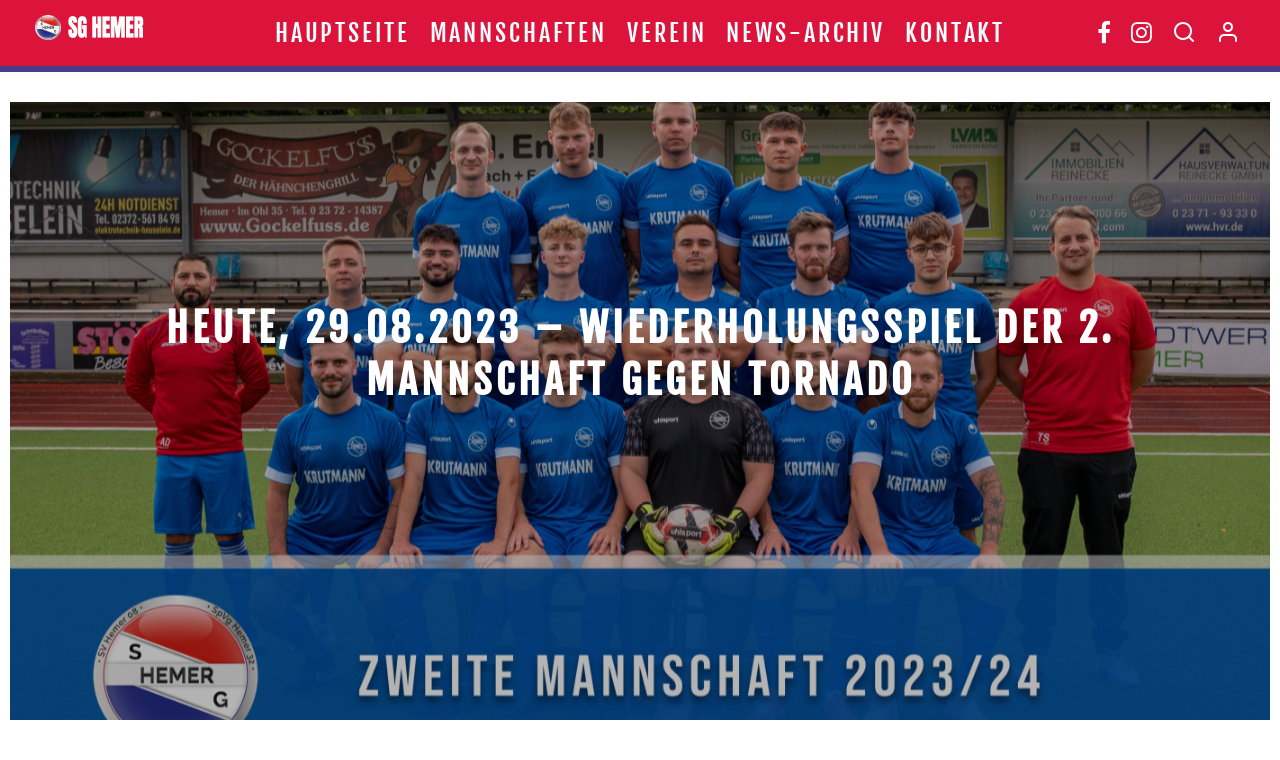

--- FILE ---
content_type: text/html; charset=UTF-8
request_url: https://www.sg-hemer.de/2023/08/29/heute-29-08-2023-wiederholungsspiel-der-2-mannschaft-gegen-tornado/
body_size: 19737
content:
<!DOCTYPE html> <html lang="de"> <head> <meta charset="UTF-8"> <meta name="viewport" content="width=device-width, height=device-height, initial-scale=1.0, minimum-scale=1.0"> <link rel="profile" href="http://gmpg.org/xfn/11"> <link href="/wp-content/fonts/fontawesome/css/fontawesome.css" rel="stylesheet"> <link href="/wp-content/fonts/fontawesome/css/brands.css" rel="stylesheet"> <link href="/wp-content/fonts/fontawesome/css/solid.css" rel="stylesheet"> <title>Heute, 29.08.2023 &#8211; Wiederholungsspiel der 2. Mannschaft gegen Tornado &#8211; SG Hemer e.V.</title> <meta name='robots' content='max-image-preview:large' /> <link rel='dns-prefetch' href='//www.sg-hemer.de' /> <link rel="alternate" type="application/rss+xml" title="SG Hemer e.V. &raquo; Feed" href="https://www.sg-hemer.de/feed/" /> <link rel="alternate" type="application/rss+xml" title="SG Hemer e.V. &raquo; Kommentar-Feed" href="https://www.sg-hemer.de/comments/feed/" /> <link rel="alternate" type="application/rss+xml" title="SG Hemer e.V. &raquo; Heute, 29.08.2023 &#8211; Wiederholungsspiel der 2. Mannschaft gegen Tornado-Kommentar-Feed" href="https://www.sg-hemer.de/2023/08/29/heute-29-08-2023-wiederholungsspiel-der-2-mannschaft-gegen-tornado/feed/" /> <link rel="alternate" title="oEmbed (JSON)" type="application/json+oembed" href="https://www.sg-hemer.de/wp-json/oembed/1.0/embed?url=https%3A%2F%2Fwww.sg-hemer.de%2F2023%2F08%2F29%2Fheute-29-08-2023-wiederholungsspiel-der-2-mannschaft-gegen-tornado%2F" /> <link rel="alternate" title="oEmbed (XML)" type="text/xml+oembed" href="https://www.sg-hemer.de/wp-json/oembed/1.0/embed?url=https%3A%2F%2Fwww.sg-hemer.de%2F2023%2F08%2F29%2Fheute-29-08-2023-wiederholungsspiel-der-2-mannschaft-gegen-tornado%2F&#038;format=xml" /> <style id='wp-img-auto-sizes-contain-inline-css' type='text/css'> img:is([sizes=auto i],[sizes^="auto," i]){contain-intrinsic-size:3000px 1500px} /*# sourceURL=wp-img-auto-sizes-contain-inline-css */ </style> <link rel='stylesheet' id='sbi_styles-css' href='https://www.sg-hemer.de/wp-content/plugins/instagram-feed/css/sbi-styles.min.css?ver=6.9.1' type='text/css' media='all' /> <style id='wp-emoji-styles-inline-css' type='text/css'> img.wp-smiley, img.emoji { display: inline !important; border: none !important; box-shadow: none !important; height: 1em !important; width: 1em !important; margin: 0 0.07em !important; vertical-align: -0.1em !important; background: none !important; padding: 0 !important; } /*# sourceURL=wp-emoji-styles-inline-css */ </style> <style id='wp-block-library-inline-css' type='text/css'> :root{--wp-block-synced-color:#7a00df;--wp-block-synced-color--rgb:122,0,223;--wp-bound-block-color:var(--wp-block-synced-color);--wp-editor-canvas-background:#ddd;--wp-admin-theme-color:#007cba;--wp-admin-theme-color--rgb:0,124,186;--wp-admin-theme-color-darker-10:#006ba1;--wp-admin-theme-color-darker-10--rgb:0,107,160.5;--wp-admin-theme-color-darker-20:#005a87;--wp-admin-theme-color-darker-20--rgb:0,90,135;--wp-admin-border-width-focus:2px}@media (min-resolution:192dpi){:root{--wp-admin-border-width-focus:1.5px}}.wp-element-button{cursor:pointer}:root .has-very-light-gray-background-color{background-color:#eee}:root .has-very-dark-gray-background-color{background-color:#313131}:root .has-very-light-gray-color{color:#eee}:root .has-very-dark-gray-color{color:#313131}:root .has-vivid-green-cyan-to-vivid-cyan-blue-gradient-background{background:linear-gradient(135deg,#00d084,#0693e3)}:root .has-purple-crush-gradient-background{background:linear-gradient(135deg,#34e2e4,#4721fb 50%,#ab1dfe)}:root .has-hazy-dawn-gradient-background{background:linear-gradient(135deg,#faaca8,#dad0ec)}:root .has-subdued-olive-gradient-background{background:linear-gradient(135deg,#fafae1,#67a671)}:root .has-atomic-cream-gradient-background{background:linear-gradient(135deg,#fdd79a,#004a59)}:root .has-nightshade-gradient-background{background:linear-gradient(135deg,#330968,#31cdcf)}:root .has-midnight-gradient-background{background:linear-gradient(135deg,#020381,#2874fc)}:root{--wp--preset--font-size--normal:16px;--wp--preset--font-size--huge:42px}.has-regular-font-size{font-size:1em}.has-larger-font-size{font-size:2.625em}.has-normal-font-size{font-size:var(--wp--preset--font-size--normal)}.has-huge-font-size{font-size:var(--wp--preset--font-size--huge)}.has-text-align-center{text-align:center}.has-text-align-left{text-align:left}.has-text-align-right{text-align:right}.has-fit-text{white-space:nowrap!important}#end-resizable-editor-section{display:none}.aligncenter{clear:both}.items-justified-left{justify-content:flex-start}.items-justified-center{justify-content:center}.items-justified-right{justify-content:flex-end}.items-justified-space-between{justify-content:space-between}.screen-reader-text{border:0;clip-path:inset(50%);height:1px;margin:-1px;overflow:hidden;padding:0;position:absolute;width:1px;word-wrap:normal!important}.screen-reader-text:focus{background-color:#ddd;clip-path:none;color:#444;display:block;font-size:1em;height:auto;left:5px;line-height:normal;padding:15px 23px 14px;text-decoration:none;top:5px;width:auto;z-index:100000}html :where(.has-border-color){border-style:solid}html :where([style*=border-top-color]){border-top-style:solid}html :where([style*=border-right-color]){border-right-style:solid}html :where([style*=border-bottom-color]){border-bottom-style:solid}html :where([style*=border-left-color]){border-left-style:solid}html :where([style*=border-width]){border-style:solid}html :where([style*=border-top-width]){border-top-style:solid}html :where([style*=border-right-width]){border-right-style:solid}html :where([style*=border-bottom-width]){border-bottom-style:solid}html :where([style*=border-left-width]){border-left-style:solid}html :where(img[class*=wp-image-]){height:auto;max-width:100%}:where(figure){margin:0 0 1em}html :where(.is-position-sticky){--wp-admin--admin-bar--position-offset:var(--wp-admin--admin-bar--height,0px)}@media screen and (max-width:600px){html :where(.is-position-sticky){--wp-admin--admin-bar--position-offset:0px}} /*# sourceURL=wp-block-library-inline-css */ </style><style id='wp-block-heading-inline-css' type='text/css'> h1:where(.wp-block-heading).has-background,h2:where(.wp-block-heading).has-background,h3:where(.wp-block-heading).has-background,h4:where(.wp-block-heading).has-background,h5:where(.wp-block-heading).has-background,h6:where(.wp-block-heading).has-background{padding:1.25em 2.375em}h1.has-text-align-left[style*=writing-mode]:where([style*=vertical-lr]),h1.has-text-align-right[style*=writing-mode]:where([style*=vertical-rl]),h2.has-text-align-left[style*=writing-mode]:where([style*=vertical-lr]),h2.has-text-align-right[style*=writing-mode]:where([style*=vertical-rl]),h3.has-text-align-left[style*=writing-mode]:where([style*=vertical-lr]),h3.has-text-align-right[style*=writing-mode]:where([style*=vertical-rl]),h4.has-text-align-left[style*=writing-mode]:where([style*=vertical-lr]),h4.has-text-align-right[style*=writing-mode]:where([style*=vertical-rl]),h5.has-text-align-left[style*=writing-mode]:where([style*=vertical-lr]),h5.has-text-align-right[style*=writing-mode]:where([style*=vertical-rl]),h6.has-text-align-left[style*=writing-mode]:where([style*=vertical-lr]),h6.has-text-align-right[style*=writing-mode]:where([style*=vertical-rl]){rotate:180deg} /*# sourceURL=https://www.sg-hemer.de/wp-includes/blocks/heading/style.min.css */ </style> <style id='wp-block-image-inline-css' type='text/css'> .wp-block-image>a,.wp-block-image>figure>a{display:inline-block}.wp-block-image img{box-sizing:border-box;height:auto;max-width:100%;vertical-align:bottom}@media not (prefers-reduced-motion){.wp-block-image img.hide{visibility:hidden}.wp-block-image img.show{animation:show-content-image .4s}}.wp-block-image[style*=border-radius] img,.wp-block-image[style*=border-radius]>a{border-radius:inherit}.wp-block-image.has-custom-border img{box-sizing:border-box}.wp-block-image.aligncenter{text-align:center}.wp-block-image.alignfull>a,.wp-block-image.alignwide>a{width:100%}.wp-block-image.alignfull img,.wp-block-image.alignwide img{height:auto;width:100%}.wp-block-image .aligncenter,.wp-block-image .alignleft,.wp-block-image .alignright,.wp-block-image.aligncenter,.wp-block-image.alignleft,.wp-block-image.alignright{display:table}.wp-block-image .aligncenter>figcaption,.wp-block-image .alignleft>figcaption,.wp-block-image .alignright>figcaption,.wp-block-image.aligncenter>figcaption,.wp-block-image.alignleft>figcaption,.wp-block-image.alignright>figcaption{caption-side:bottom;display:table-caption}.wp-block-image .alignleft{float:left;margin:.5em 1em .5em 0}.wp-block-image .alignright{float:right;margin:.5em 0 .5em 1em}.wp-block-image .aligncenter{margin-left:auto;margin-right:auto}.wp-block-image :where(figcaption){margin-bottom:1em;margin-top:.5em}.wp-block-image.is-style-circle-mask img{border-radius:9999px}@supports ((-webkit-mask-image:none) or (mask-image:none)) or (-webkit-mask-image:none){.wp-block-image.is-style-circle-mask img{border-radius:0;-webkit-mask-image:url('data:image/svg+xml;utf8,<svg viewBox="0 0 100 100" xmlns="http://www.w3.org/2000/svg"><circle cx="50" cy="50" r="50"/></svg>');mask-image:url('data:image/svg+xml;utf8,<svg viewBox="0 0 100 100" xmlns="http://www.w3.org/2000/svg"><circle cx="50" cy="50" r="50"/></svg>');mask-mode:alpha;-webkit-mask-position:center;mask-position:center;-webkit-mask-repeat:no-repeat;mask-repeat:no-repeat;-webkit-mask-size:contain;mask-size:contain}}:root :where(.wp-block-image.is-style-rounded img,.wp-block-image .is-style-rounded img){border-radius:9999px}.wp-block-image figure{margin:0}.wp-lightbox-container{display:flex;flex-direction:column;position:relative}.wp-lightbox-container img{cursor:zoom-in}.wp-lightbox-container img:hover+button{opacity:1}.wp-lightbox-container button{align-items:center;backdrop-filter:blur(16px) saturate(180%);background-color:#5a5a5a40;border:none;border-radius:4px;cursor:zoom-in;display:flex;height:20px;justify-content:center;opacity:0;padding:0;position:absolute;right:16px;text-align:center;top:16px;width:20px;z-index:100}@media not (prefers-reduced-motion){.wp-lightbox-container button{transition:opacity .2s ease}}.wp-lightbox-container button:focus-visible{outline:3px auto #5a5a5a40;outline:3px auto -webkit-focus-ring-color;outline-offset:3px}.wp-lightbox-container button:hover{cursor:pointer;opacity:1}.wp-lightbox-container button:focus{opacity:1}.wp-lightbox-container button:focus,.wp-lightbox-container button:hover,.wp-lightbox-container button:not(:hover):not(:active):not(.has-background){background-color:#5a5a5a40;border:none}.wp-lightbox-overlay{box-sizing:border-box;cursor:zoom-out;height:100vh;left:0;overflow:hidden;position:fixed;top:0;visibility:hidden;width:100%;z-index:100000}.wp-lightbox-overlay .close-button{align-items:center;cursor:pointer;display:flex;justify-content:center;min-height:40px;min-width:40px;padding:0;position:absolute;right:calc(env(safe-area-inset-right) + 16px);top:calc(env(safe-area-inset-top) + 16px);z-index:5000000}.wp-lightbox-overlay .close-button:focus,.wp-lightbox-overlay .close-button:hover,.wp-lightbox-overlay .close-button:not(:hover):not(:active):not(.has-background){background:none;border:none}.wp-lightbox-overlay .lightbox-image-container{height:var(--wp--lightbox-container-height);left:50%;overflow:hidden;position:absolute;top:50%;transform:translate(-50%,-50%);transform-origin:top left;width:var(--wp--lightbox-container-width);z-index:9999999999}.wp-lightbox-overlay .wp-block-image{align-items:center;box-sizing:border-box;display:flex;height:100%;justify-content:center;margin:0;position:relative;transform-origin:0 0;width:100%;z-index:3000000}.wp-lightbox-overlay .wp-block-image img{height:var(--wp--lightbox-image-height);min-height:var(--wp--lightbox-image-height);min-width:var(--wp--lightbox-image-width);width:var(--wp--lightbox-image-width)}.wp-lightbox-overlay .wp-block-image figcaption{display:none}.wp-lightbox-overlay button{background:none;border:none}.wp-lightbox-overlay .scrim{background-color:#fff;height:100%;opacity:.9;position:absolute;width:100%;z-index:2000000}.wp-lightbox-overlay.active{visibility:visible}@media not (prefers-reduced-motion){.wp-lightbox-overlay.active{animation:turn-on-visibility .25s both}.wp-lightbox-overlay.active img{animation:turn-on-visibility .35s both}.wp-lightbox-overlay.show-closing-animation:not(.active){animation:turn-off-visibility .35s both}.wp-lightbox-overlay.show-closing-animation:not(.active) img{animation:turn-off-visibility .25s both}.wp-lightbox-overlay.zoom.active{animation:none;opacity:1;visibility:visible}.wp-lightbox-overlay.zoom.active .lightbox-image-container{animation:lightbox-zoom-in .4s}.wp-lightbox-overlay.zoom.active .lightbox-image-container img{animation:none}.wp-lightbox-overlay.zoom.active .scrim{animation:turn-on-visibility .4s forwards}.wp-lightbox-overlay.zoom.show-closing-animation:not(.active){animation:none}.wp-lightbox-overlay.zoom.show-closing-animation:not(.active) .lightbox-image-container{animation:lightbox-zoom-out .4s}.wp-lightbox-overlay.zoom.show-closing-animation:not(.active) .lightbox-image-container img{animation:none}.wp-lightbox-overlay.zoom.show-closing-animation:not(.active) .scrim{animation:turn-off-visibility .4s forwards}}@keyframes show-content-image{0%{visibility:hidden}99%{visibility:hidden}to{visibility:visible}}@keyframes turn-on-visibility{0%{opacity:0}to{opacity:1}}@keyframes turn-off-visibility{0%{opacity:1;visibility:visible}99%{opacity:0;visibility:visible}to{opacity:0;visibility:hidden}}@keyframes lightbox-zoom-in{0%{transform:translate(calc((-100vw + var(--wp--lightbox-scrollbar-width))/2 + var(--wp--lightbox-initial-left-position)),calc(-50vh + var(--wp--lightbox-initial-top-position))) scale(var(--wp--lightbox-scale))}to{transform:translate(-50%,-50%) scale(1)}}@keyframes lightbox-zoom-out{0%{transform:translate(-50%,-50%) scale(1);visibility:visible}99%{visibility:visible}to{transform:translate(calc((-100vw + var(--wp--lightbox-scrollbar-width))/2 + var(--wp--lightbox-initial-left-position)),calc(-50vh + var(--wp--lightbox-initial-top-position))) scale(var(--wp--lightbox-scale));visibility:hidden}} /*# sourceURL=https://www.sg-hemer.de/wp-includes/blocks/image/style.min.css */ </style> <style id='wp-block-paragraph-inline-css' type='text/css'> .is-small-text{font-size:.875em}.is-regular-text{font-size:1em}.is-large-text{font-size:2.25em}.is-larger-text{font-size:3em}.has-drop-cap:not(:focus):first-letter{float:left;font-size:8.4em;font-style:normal;font-weight:100;line-height:.68;margin:.05em .1em 0 0;text-transform:uppercase}body.rtl .has-drop-cap:not(:focus):first-letter{float:none;margin-left:.1em}p.has-drop-cap.has-background{overflow:hidden}:root :where(p.has-background){padding:1.25em 2.375em}:where(p.has-text-color:not(.has-link-color)) a{color:inherit}p.has-text-align-left[style*="writing-mode:vertical-lr"],p.has-text-align-right[style*="writing-mode:vertical-rl"]{rotate:180deg} /*# sourceURL=https://www.sg-hemer.de/wp-includes/blocks/paragraph/style.min.css */ </style> <style id='global-styles-inline-css' type='text/css'> :root{--wp--preset--aspect-ratio--square: 1;--wp--preset--aspect-ratio--4-3: 4/3;--wp--preset--aspect-ratio--3-4: 3/4;--wp--preset--aspect-ratio--3-2: 3/2;--wp--preset--aspect-ratio--2-3: 2/3;--wp--preset--aspect-ratio--16-9: 16/9;--wp--preset--aspect-ratio--9-16: 9/16;--wp--preset--color--black: #000000;--wp--preset--color--cyan-bluish-gray: #abb8c3;--wp--preset--color--white: #ffffff;--wp--preset--color--pale-pink: #f78da7;--wp--preset--color--vivid-red: #cf2e2e;--wp--preset--color--luminous-vivid-orange: #ff6900;--wp--preset--color--luminous-vivid-amber: #fcb900;--wp--preset--color--light-green-cyan: #7bdcb5;--wp--preset--color--vivid-green-cyan: #00d084;--wp--preset--color--pale-cyan-blue: #8ed1fc;--wp--preset--color--vivid-cyan-blue: #0693e3;--wp--preset--color--vivid-purple: #9b51e0;--wp--preset--gradient--vivid-cyan-blue-to-vivid-purple: linear-gradient(135deg,rgb(6,147,227) 0%,rgb(155,81,224) 100%);--wp--preset--gradient--light-green-cyan-to-vivid-green-cyan: linear-gradient(135deg,rgb(122,220,180) 0%,rgb(0,208,130) 100%);--wp--preset--gradient--luminous-vivid-amber-to-luminous-vivid-orange: linear-gradient(135deg,rgb(252,185,0) 0%,rgb(255,105,0) 100%);--wp--preset--gradient--luminous-vivid-orange-to-vivid-red: linear-gradient(135deg,rgb(255,105,0) 0%,rgb(207,46,46) 100%);--wp--preset--gradient--very-light-gray-to-cyan-bluish-gray: linear-gradient(135deg,rgb(238,238,238) 0%,rgb(169,184,195) 100%);--wp--preset--gradient--cool-to-warm-spectrum: linear-gradient(135deg,rgb(74,234,220) 0%,rgb(151,120,209) 20%,rgb(207,42,186) 40%,rgb(238,44,130) 60%,rgb(251,105,98) 80%,rgb(254,248,76) 100%);--wp--preset--gradient--blush-light-purple: linear-gradient(135deg,rgb(255,206,236) 0%,rgb(152,150,240) 100%);--wp--preset--gradient--blush-bordeaux: linear-gradient(135deg,rgb(254,205,165) 0%,rgb(254,45,45) 50%,rgb(107,0,62) 100%);--wp--preset--gradient--luminous-dusk: linear-gradient(135deg,rgb(255,203,112) 0%,rgb(199,81,192) 50%,rgb(65,88,208) 100%);--wp--preset--gradient--pale-ocean: linear-gradient(135deg,rgb(255,245,203) 0%,rgb(182,227,212) 50%,rgb(51,167,181) 100%);--wp--preset--gradient--electric-grass: linear-gradient(135deg,rgb(202,248,128) 0%,rgb(113,206,126) 100%);--wp--preset--gradient--midnight: linear-gradient(135deg,rgb(2,3,129) 0%,rgb(40,116,252) 100%);--wp--preset--font-size--small: 13px;--wp--preset--font-size--medium: 20px;--wp--preset--font-size--large: 36px;--wp--preset--font-size--x-large: 42px;--wp--preset--spacing--20: 0.44rem;--wp--preset--spacing--30: 0.67rem;--wp--preset--spacing--40: 1rem;--wp--preset--spacing--50: 1.5rem;--wp--preset--spacing--60: 2.25rem;--wp--preset--spacing--70: 3.38rem;--wp--preset--spacing--80: 5.06rem;--wp--preset--shadow--natural: 6px 6px 9px rgba(0, 0, 0, 0.2);--wp--preset--shadow--deep: 12px 12px 50px rgba(0, 0, 0, 0.4);--wp--preset--shadow--sharp: 6px 6px 0px rgba(0, 0, 0, 0.2);--wp--preset--shadow--outlined: 6px 6px 0px -3px rgb(255, 255, 255), 6px 6px rgb(0, 0, 0);--wp--preset--shadow--crisp: 6px 6px 0px rgb(0, 0, 0);}:where(.is-layout-flex){gap: 0.5em;}:where(.is-layout-grid){gap: 0.5em;}body .is-layout-flex{display: flex;}.is-layout-flex{flex-wrap: wrap;align-items: center;}.is-layout-flex > :is(*, div){margin: 0;}body .is-layout-grid{display: grid;}.is-layout-grid > :is(*, div){margin: 0;}:where(.wp-block-columns.is-layout-flex){gap: 2em;}:where(.wp-block-columns.is-layout-grid){gap: 2em;}:where(.wp-block-post-template.is-layout-flex){gap: 1.25em;}:where(.wp-block-post-template.is-layout-grid){gap: 1.25em;}.has-black-color{color: var(--wp--preset--color--black) !important;}.has-cyan-bluish-gray-color{color: var(--wp--preset--color--cyan-bluish-gray) !important;}.has-white-color{color: var(--wp--preset--color--white) !important;}.has-pale-pink-color{color: var(--wp--preset--color--pale-pink) !important;}.has-vivid-red-color{color: var(--wp--preset--color--vivid-red) !important;}.has-luminous-vivid-orange-color{color: var(--wp--preset--color--luminous-vivid-orange) !important;}.has-luminous-vivid-amber-color{color: var(--wp--preset--color--luminous-vivid-amber) !important;}.has-light-green-cyan-color{color: var(--wp--preset--color--light-green-cyan) !important;}.has-vivid-green-cyan-color{color: var(--wp--preset--color--vivid-green-cyan) !important;}.has-pale-cyan-blue-color{color: var(--wp--preset--color--pale-cyan-blue) !important;}.has-vivid-cyan-blue-color{color: var(--wp--preset--color--vivid-cyan-blue) !important;}.has-vivid-purple-color{color: var(--wp--preset--color--vivid-purple) !important;}.has-black-background-color{background-color: var(--wp--preset--color--black) !important;}.has-cyan-bluish-gray-background-color{background-color: var(--wp--preset--color--cyan-bluish-gray) !important;}.has-white-background-color{background-color: var(--wp--preset--color--white) !important;}.has-pale-pink-background-color{background-color: var(--wp--preset--color--pale-pink) !important;}.has-vivid-red-background-color{background-color: var(--wp--preset--color--vivid-red) !important;}.has-luminous-vivid-orange-background-color{background-color: var(--wp--preset--color--luminous-vivid-orange) !important;}.has-luminous-vivid-amber-background-color{background-color: var(--wp--preset--color--luminous-vivid-amber) !important;}.has-light-green-cyan-background-color{background-color: var(--wp--preset--color--light-green-cyan) !important;}.has-vivid-green-cyan-background-color{background-color: var(--wp--preset--color--vivid-green-cyan) !important;}.has-pale-cyan-blue-background-color{background-color: var(--wp--preset--color--pale-cyan-blue) !important;}.has-vivid-cyan-blue-background-color{background-color: var(--wp--preset--color--vivid-cyan-blue) !important;}.has-vivid-purple-background-color{background-color: var(--wp--preset--color--vivid-purple) !important;}.has-black-border-color{border-color: var(--wp--preset--color--black) !important;}.has-cyan-bluish-gray-border-color{border-color: var(--wp--preset--color--cyan-bluish-gray) !important;}.has-white-border-color{border-color: var(--wp--preset--color--white) !important;}.has-pale-pink-border-color{border-color: var(--wp--preset--color--pale-pink) !important;}.has-vivid-red-border-color{border-color: var(--wp--preset--color--vivid-red) !important;}.has-luminous-vivid-orange-border-color{border-color: var(--wp--preset--color--luminous-vivid-orange) !important;}.has-luminous-vivid-amber-border-color{border-color: var(--wp--preset--color--luminous-vivid-amber) !important;}.has-light-green-cyan-border-color{border-color: var(--wp--preset--color--light-green-cyan) !important;}.has-vivid-green-cyan-border-color{border-color: var(--wp--preset--color--vivid-green-cyan) !important;}.has-pale-cyan-blue-border-color{border-color: var(--wp--preset--color--pale-cyan-blue) !important;}.has-vivid-cyan-blue-border-color{border-color: var(--wp--preset--color--vivid-cyan-blue) !important;}.has-vivid-purple-border-color{border-color: var(--wp--preset--color--vivid-purple) !important;}.has-vivid-cyan-blue-to-vivid-purple-gradient-background{background: var(--wp--preset--gradient--vivid-cyan-blue-to-vivid-purple) !important;}.has-light-green-cyan-to-vivid-green-cyan-gradient-background{background: var(--wp--preset--gradient--light-green-cyan-to-vivid-green-cyan) !important;}.has-luminous-vivid-amber-to-luminous-vivid-orange-gradient-background{background: var(--wp--preset--gradient--luminous-vivid-amber-to-luminous-vivid-orange) !important;}.has-luminous-vivid-orange-to-vivid-red-gradient-background{background: var(--wp--preset--gradient--luminous-vivid-orange-to-vivid-red) !important;}.has-very-light-gray-to-cyan-bluish-gray-gradient-background{background: var(--wp--preset--gradient--very-light-gray-to-cyan-bluish-gray) !important;}.has-cool-to-warm-spectrum-gradient-background{background: var(--wp--preset--gradient--cool-to-warm-spectrum) !important;}.has-blush-light-purple-gradient-background{background: var(--wp--preset--gradient--blush-light-purple) !important;}.has-blush-bordeaux-gradient-background{background: var(--wp--preset--gradient--blush-bordeaux) !important;}.has-luminous-dusk-gradient-background{background: var(--wp--preset--gradient--luminous-dusk) !important;}.has-pale-ocean-gradient-background{background: var(--wp--preset--gradient--pale-ocean) !important;}.has-electric-grass-gradient-background{background: var(--wp--preset--gradient--electric-grass) !important;}.has-midnight-gradient-background{background: var(--wp--preset--gradient--midnight) !important;}.has-small-font-size{font-size: var(--wp--preset--font-size--small) !important;}.has-medium-font-size{font-size: var(--wp--preset--font-size--medium) !important;}.has-large-font-size{font-size: var(--wp--preset--font-size--large) !important;}.has-x-large-font-size{font-size: var(--wp--preset--font-size--x-large) !important;} /*# sourceURL=global-styles-inline-css */ </style> <style id='classic-theme-styles-inline-css' type='text/css'> /*! This file is auto-generated */ .wp-block-button__link{color:#fff;background-color:#32373c;border-radius:9999px;box-shadow:none;text-decoration:none;padding:calc(.667em + 2px) calc(1.333em + 2px);font-size:1.125em}.wp-block-file__button{background:#32373c;color:#fff;text-decoration:none} /*# sourceURL=/wp-includes/css/classic-themes.min.css */ </style> <link rel='stylesheet' id='responsive-lightbox-magnific-css' href='https://www.sg-hemer.de/wp-content/plugins/responsive-lightbox/assets/magnific/magnific-popup.min.css?ver=1.2.0' type='text/css' media='all' /> <link rel='stylesheet' id='codetipi-15zine-style-css' href='https://www.sg-hemer.de/wp-content/themes/15zine/assets/css/style.min.css?ver=3.3.9.8' type='text/css' media='all' /> <style id='codetipi-15zine-style-inline-css' type='text/css'> .link-color-wrap > * > a,.link-color-wrap > * > ul a{ color: #1e1e1e;}.link-color-wrap > * > a:hover,.link-color-wrap > * > ul a:hover{ color: #555;}body{ color: #2e2e2e;}.site-footer{ color: #fff;}body{font-size:14px;font-weight:400;line-height:1.6;text-transform:none;}.excerpt{font-size:14px;font-weight:400;line-height:1.6;text-transform:none;}.preview-thumbnail .title, .preview-review .title{font-size:14px;font-weight:700;letter-spacing:0.1em;line-height:1.3;text-transform:uppercase;}.byline{font-size:10px;font-weight:700;letter-spacing:0.1em;line-height:1.3;text-transform:uppercase;}.tipi-button, .button__back__home{font-size:14px;font-weight:700;letter-spacing:0.1em;text-transform:uppercase;}.breadcrumbs{font-size:11px;font-weight:400;letter-spacing:0.1em;text-transform:none;}.secondary-menu-wrap{font-size:14px;font-weight:400;letter-spacing:0.1em;line-height:1;text-transform:uppercase;}.preview-slider.title-s .title{font-size:14px;font-weight:700;letter-spacing:0.1em;line-height:1.3;text-transform:uppercase;}.preview-slider.title-m .title{font-size:14px;font-weight:700;letter-spacing:0.1em;line-height:1.3;text-transform:uppercase;}.preview-slider.title-l .title{font-size:14px;font-weight:700;letter-spacing:0.1em;line-height:1.3;text-transform:uppercase;}.preview-slider.title-xl .title{font-size:14px;font-weight:700;letter-spacing:0.1em;line-height:1.3;text-transform:uppercase;}.preview-grid.title-s .title{font-size:14px;font-weight:700;letter-spacing:0.1em;line-height:1.3;text-transform:uppercase;}.preview-grid.title-m .title{font-size:14px;font-weight:700;letter-spacing:0.1em;line-height:1.3;text-transform:uppercase;}.preview-grid.title-l .title{font-size:14px;font-weight:700;letter-spacing:0.1em;line-height:1.3;text-transform:uppercase;}.preview-classic .title{font-size:14px;font-weight:700;letter-spacing:0.1em;line-height:1.3;text-transform:uppercase;}.preview-2 .title{font-size:14px;font-weight:700;letter-spacing:0.1em;line-height:1.3;text-transform:uppercase;}.entry-content blockquote, .entry-content .wp-block-pullquote p{font-size:18px;font-weight:400;line-height:1.5;text-transform:none;}.hero-wrap .caption, .gallery-block__wrap .caption{font-size:10px;font-weight:400;line-height:1.2;text-transform:none;}.main-navigation{font-size:14px;font-weight:400;letter-spacing:0.12em;line-height:1;text-transform:uppercase;}.hero-meta.tipi-s-typo .title{font-size:18px;font-weight:700;letter-spacing:0.1em;line-height:1.3;text-transform:uppercase;}.hero-meta.tipi-m-typo .title{font-size:18px;font-weight:700;letter-spacing:0.1em;line-height:1.3;text-transform:uppercase;}.hero-meta.tipi-l-typo .title{font-size:18px;font-weight:700;letter-spacing:0.1em;line-height:1.3;text-transform:uppercase;}.entry-content h1{font-size:18px;font-weight:700;letter-spacing:0.1em;line-height:1.3;text-transform:uppercase;}.entry-content h2{font-size:18px;font-weight:700;letter-spacing:0.1em;line-height:1.3;text-transform:uppercase;}.entry-content h3{font-size:14px;font-weight:700;letter-spacing:0.1em;line-height:1.3;text-transform:uppercase;}.entry-content h4{font-size:14px;font-weight:700;letter-spacing:0.1em;line-height:1.3;text-transform:uppercase;}.entry-content h5{font-size:14px;font-weight:700;letter-spacing:0.1em;line-height:1.3;text-transform:uppercase;}.widget-title{font-size:14px;font-weight:400;letter-spacing:0.1em;line-height:1.3;text-transform:uppercase;}.block-title-wrap .title{font-size:18px;font-weight:700;letter-spacing:0.1em;line-height:1.2;text-transform:uppercase;}.block-subtitle{font-size:15px;font-weight:700;letter-spacing:0.1em;line-height:1.3;text-transform:uppercase;}.preview-classic { padding-bottom: 30px; }.block-wrap-classic .block ~ .block .preview-1:first-child { padding-top: 30px; }.preview-thumbnail { padding-bottom: 20px; }.codetipi-15zine-widget .preview-thumbnail { padding-bottom: 15px; }.preview-classic{ border-bottom:1px dotted #f2f2f2;}.preview-classic { margin-bottom: 30px; }.block-wrap-bs-62 .block ~ .block, .block-wrap-classic .block ~ .block .preview-1:first-child { margin-top: 30px; }.block-wrap-classic .block ~ .block .preview-1:first-child{ border-top:1px dotted #f2f2f2;}.preview-classic { margin-bottom: 30px; }.block-wrap-bs-62 .block ~ .block, .block-wrap-classic .block ~ .block .preview-1:first-child { margin-top: 30px; }.preview-thumbnail{ border-bottom:1px dotted #f2f2f2;}.preview-thumbnail { margin-bottom: 20px; }.codetipi-15zine-widget .preview-thumbnail { margin-bottom: 15px; }.main-menu-logo img { width: 110px; }.mm-submenu-2 .mm-51 .menu-wrap > .sub-menu > li > a { color: #f2c231; }.cb-review-box .cb-bar .cb-overlay span { background: #f9db32; }.cb-review-box i { color: #f9db32; }.preview-slider.tile-overlay--1:after, .preview-slider.tile-overlay--2 .meta:after { opacity: 0.25; }.preview-grid.tile-overlay--1:after, .preview-grid.tile-overlay--2 .meta:after { opacity: 0.25; }.main-navigation-border { border-bottom-color: #161616; }.cb-mm-on.cb-menu-light #cb-nav-bar .cb-main-nav > li:hover, .cb-mm-on.cb-menu-dark #cb-nav-bar .cb-main-nav > li:hover { background: #222; }body {background-position:center center;}body, #respond, .cb-font-body, .font-b { font-family: 'Fjalla One'; }h1, h2, h3, h4, h5, h6, .cb-font-header, .font-h, #bbp-user-navigation, .cb-byline, .product_meta, .price, .woocommerce-review-link, .cart_item, .cart-collaterals .cart_totals th { font-family: 'Fjalla One' }.main-menu > li > a, .main-menu-wrap .menu-icons > li > a { padding-top: 15px; padding-bottom: 15px; }.secondary-menu-wrap .menu-icons > li > a, .secondary-menu-wrap .secondary-menu > li > a { padding-top: 15px; padding-bottom: 15px; }.site-mob-header:not(.site-mob-header-11) .header-padding .logo-main-wrap, .site-mob-header:not(.site-mob-header-11) .header-padding .icons-wrap a, .site-mob-header-11 .header-padding { padding-top: 20px; padding-bottom: 20px; }.grid-spacing { border-top-width: 5px; }@media only screen and (min-width: 481px) {.block-wrap-slider:not(.block-wrap-51) .slider-spacing { margin-right: 3px;}.block--feature.block-wrap-slider .block-inner-style { padding-top: 3px;}}@media only screen and (min-width: 768px) {.grid-spacing { border-right-width: 5px; }.block-wrap-55 .slide { margin-right: 5px!important; }.block-wrap-grid:not(.block-wrap-81) .block { width: calc( 100% + 5px ); }.preview-slider.tile-overlay--1:hover:after, .preview-slider.tile-overlay--2.tile-overlay--gradient:hover:after, .preview-slider.tile-overlay--2:hover .meta:after { opacity: 0.75 ; }.preview-grid.tile-overlay--1:hover:after, .preview-grid.tile-overlay--2.tile-overlay--gradient:hover:after, .preview-grid.tile-overlay--2:hover .meta:after { opacity: 0.75 ; }}@media only screen and (min-width: 1020px) {.site-header .header-padding { padding-top: 20px; padding-bottom: 20px; }body{font-size:22px;}.excerpt{font-size:16px;}.preview-thumbnail .title, .preview-review .title{font-size:20px;}.byline{font-size:16px;}.tipi-button, .button__back__home{font-size:18px;}.secondary-menu-wrap{font-size:20px;}.preview-slider.title-s .title{font-size:22px;}.preview-slider.title-m .title{font-size:22px;}.preview-slider.title-l .title{font-size:32px;}.preview-slider.title-xl .title{font-size:38px;}.preview-grid.title-s .title{font-size:22px;}.preview-grid.title-m .title{font-size:22px;}.preview-grid.title-l .title{font-size:32px;}.preview-classic .title{font-size:20px;}.preview-2 .title{font-size:22px;}.entry-content blockquote, .entry-content .wp-block-pullquote p{font-size:30px;}.main-navigation{font-size:24px;}.hero-meta.tipi-s-typo .title{font-size:30px;}.hero-meta.tipi-m-typo .title{font-size:40px;}.hero-meta.tipi-l-typo .title{font-size:70px;}.entry-content h1{font-size:60px;}.entry-content h2{font-size:45px;}.entry-content h3{font-size:35px;}.entry-content h4{font-size:20px;}.entry-content h5{font-size:18px;}.widget-title{font-size:26px;}.block-title-wrap .title{font-size:36px;}}/* latin-ext */ @font-face { font-family: 'DM Sans'; font-style: normal; font-weight: 400; font-display: swap; src: url(https://www.sg-hemer.de/wp-content/fonts/rP2Hp2ywxg089UriCZ2IHSeH.woff2) format('woff2'); unicode-range: U+0100-024F, U+0259, U+1E00-1EFF, U+2020, U+20A0-20AB, U+20AD-20CF, U+2113, U+2C60-2C7F, U+A720-A7FF; } /* latin */ @font-face { font-family: 'DM Sans'; font-style: normal; font-weight: 400; font-display: swap; src: url(https://www.sg-hemer.de/wp-content/fonts/rP2Hp2ywxg089UriCZOIHQ.woff2) format('woff2'); unicode-range: U+0000-00FF, U+0131, U+0152-0153, U+02BB-02BC, U+02C6, U+02DA, U+02DC, U+2000-206F, U+2074, U+20AC, U+2122, U+2191, U+2193, U+2212, U+2215, U+FEFF, U+FFFD; } /* latin-ext */ @font-face { font-family: 'DM Sans'; font-style: normal; font-weight: 700; font-display: swap; src: url(https://www.sg-hemer.de/wp-content/fonts/rP2Cp2ywxg089UriASitCBamC2QX.woff2) format('woff2'); unicode-range: U+0100-024F, U+0259, U+1E00-1EFF, U+2020, U+20A0-20AB, U+20AD-20CF, U+2113, U+2C60-2C7F, U+A720-A7FF; } /* latin */ @font-face { font-family: 'DM Sans'; font-style: normal; font-weight: 700; font-display: swap; src: url(https://www.sg-hemer.de/wp-content/fonts/rP2Cp2ywxg089UriASitCBimCw.woff2) format('woff2'); unicode-range: U+0000-00FF, U+0131, U+0152-0153, U+02BB-02BC, U+02C6, U+02DA, U+02DC, U+2000-206F, U+2074, U+20AC, U+2122, U+2191, U+2193, U+2212, U+2215, U+FEFF, U+FFFD; } /* cyrillic-ext */ @font-face { font-family: 'Raleway'; font-style: normal; font-weight: 400; font-display: swap; src: url(https://www.sg-hemer.de/wp-content/fonts/1Ptug8zYS_SKggPNyCAIT5lu.woff2) format('woff2'); unicode-range: U+0460-052F, U+1C80-1C88, U+20B4, U+2DE0-2DFF, U+A640-A69F, U+FE2E-FE2F; } /* cyrillic */ @font-face { font-family: 'Raleway'; font-style: normal; font-weight: 400; font-display: swap; src: url(https://www.sg-hemer.de/wp-content/fonts/1Ptug8zYS_SKggPNyCkIT5lu.woff2) format('woff2'); unicode-range: U+0301, U+0400-045F, U+0490-0491, U+04B0-04B1, U+2116; } /* vietnamese */ @font-face { font-family: 'Raleway'; font-style: normal; font-weight: 400; font-display: swap; src: url(https://www.sg-hemer.de/wp-content/fonts/1Ptug8zYS_SKggPNyCIIT5lu.woff2) format('woff2'); unicode-range: U+0102-0103, U+0110-0111, U+0128-0129, U+0168-0169, U+01A0-01A1, U+01AF-01B0, U+1EA0-1EF9, U+20AB; } /* latin-ext */ @font-face { font-family: 'Raleway'; font-style: normal; font-weight: 400; font-display: swap; src: url(https://www.sg-hemer.de/wp-content/fonts/1Ptug8zYS_SKggPNyCMIT5lu.woff2) format('woff2'); unicode-range: U+0100-024F, U+0259, U+1E00-1EFF, U+2020, U+20A0-20AB, U+20AD-20CF, U+2113, U+2C60-2C7F, U+A720-A7FF; } /* latin */ @font-face { font-family: 'Raleway'; font-style: normal; font-weight: 400; font-display: swap; src: url(https://www.sg-hemer.de/wp-content/fonts/1Ptug8zYS_SKggPNyC0ITw.woff2) format('woff2'); unicode-range: U+0000-00FF, U+0131, U+0152-0153, U+02BB-02BC, U+02C6, U+02DA, U+02DC, U+2000-206F, U+2074, U+20AC, U+2122, U+2191, U+2193, U+2212, U+2215, U+FEFF, U+FFFD; } /* cyrillic-ext */ @font-face { font-family: 'Raleway'; font-style: normal; font-weight: 700; font-display: swap; src: url(https://www.sg-hemer.de/wp-content/fonts/1Ptug8zYS_SKggPNyCAIT5lu.woff2) format('woff2'); unicode-range: U+0460-052F, U+1C80-1C88, U+20B4, U+2DE0-2DFF, U+A640-A69F, U+FE2E-FE2F; } /* cyrillic */ @font-face { font-family: 'Raleway'; font-style: normal; font-weight: 700; font-display: swap; src: url(https://www.sg-hemer.de/wp-content/fonts/1Ptug8zYS_SKggPNyCkIT5lu.woff2) format('woff2'); unicode-range: U+0301, U+0400-045F, U+0490-0491, U+04B0-04B1, U+2116; } /* vietnamese */ @font-face { font-family: 'Raleway'; font-style: normal; font-weight: 700; font-display: swap; src: url(https://www.sg-hemer.de/wp-content/fonts/1Ptug8zYS_SKggPNyCIIT5lu.woff2) format('woff2'); unicode-range: U+0102-0103, U+0110-0111, U+0128-0129, U+0168-0169, U+01A0-01A1, U+01AF-01B0, U+1EA0-1EF9, U+20AB; } /* latin-ext */ @font-face { font-family: 'Raleway'; font-style: normal; font-weight: 700; font-display: swap; src: url(https://www.sg-hemer.de/wp-content/fonts/1Ptug8zYS_SKggPNyCMIT5lu.woff2) format('woff2'); unicode-range: U+0100-024F, U+0259, U+1E00-1EFF, U+2020, U+20A0-20AB, U+20AD-20CF, U+2113, U+2C60-2C7F, U+A720-A7FF; } /* latin */ @font-face { font-family: 'Raleway'; font-style: normal; font-weight: 700; font-display: swap; src: url(https://www.sg-hemer.de/wp-content/fonts/1Ptug8zYS_SKggPNyC0ITw.woff2) format('woff2'); unicode-range: U+0000-00FF, U+0131, U+0152-0153, U+02BB-02BC, U+02C6, U+02DA, U+02DC, U+2000-206F, U+2074, U+20AC, U+2122, U+2191, U+2193, U+2212, U+2215, U+FEFF, U+FFFD; } @font-face{ font-family: "Fjalla One"; src: url("https://www.sg-hemer.de/wp-content/fonts/8e6533d3f5bc5536a43994934f7ef9e6.eot"); src: url("https://www.sg-hemer.de/wp-content/fonts/8e6533d3f5bc5536a43994934f7ef9e6.eot?#iefix")format("embedded-opentype"), url("https://www.sg-hemer.de/wp-content/fonts/8e6533d3f5bc5536a43994934f7ef9e6.woff")format("woff"), url("https://www.sg-hemer.de/wp-content/fonts/8e6533d3f5bc5536a43994934f7ef9e6.woff2")format("woff2"), url("https://www.sg-hemer.de/wp-content/fonts/8e6533d3f5bc5536a43994934f7ef9e6.ttf")format("truetype"); font-weight:normal; font-style:normal; font-display:swap; } @font-face { font-family: "NTF-Grand Regular"; src: url("https://www.sg-hemer.de/wp-content/fonts/4fbd554f4d6208ea271c0159eb89807d.eot"); src: url("https://www.sg-hemer.de/wp-content/fonts/4fbd554f4d6208ea271c0159eb89807d.eot?#iefix")format("embedded-opentype"), url("https://www.sg-hemer.de/wp-content/fonts/4fbd554f4d6208ea271c0159eb89807d.woff2")format("woff2"), url("https://www.sg-hemer.de/wp-content/fonts/4fbd554f4d6208ea271c0159eb89807d.woff")format("woff"), url("https://www.sg-hemer.de/wp-content/fonts/4fbd554f4d6208ea271c0159eb89807d.ttf")format("truetype"); font-weight:normal; font-style:normal; font-display:swap; } /*# sourceURL=codetipi-15zine-style-inline-css */ </style> <link rel='stylesheet' id='swipebox-css' href='https://www.sg-hemer.de/wp-content/themes/15zine/assets/css/swipebox.min.css?ver=1.4.4' type='text/css' media='all' /> <link rel='stylesheet' id='login-with-ajax-css' href='https://www.sg-hemer.de/wp-content/plugins/login-with-ajax/templates/widget.css?ver=4.5.1' type='text/css' media='all' /> <link rel="https://api.w.org/" href="https://www.sg-hemer.de/wp-json/" /><link rel="alternate" title="JSON" type="application/json" href="https://www.sg-hemer.de/wp-json/wp/v2/posts/4443" /><link rel="EditURI" type="application/rsd+xml" title="RSD" href="https://www.sg-hemer.de/xmlrpc.php?rsd" /> <meta name="generator" content="WordPress 6.9" /> <link rel="canonical" href="https://www.sg-hemer.de/2023/08/29/heute-29-08-2023-wiederholungsspiel-der-2-mannschaft-gegen-tornado/" /> <link rel='shortlink' href='https://www.sg-hemer.de/?p=4443' /> <link rel="preload" type="font/woff2" as="font" href="https://www.sg-hemer.de/wp-content/themes/15zine/assets/css/15zine/codetipi-15zine.woff2?9oa0lg" crossorigin> <meta property="og:title" content="Heute, 29.08.2023 &#8211; Wiederholungsspiel der 2. Mannschaft gegen Tornado"> <meta property="og:description" content="Fußball in der Felsenmeerstadt"> <meta property="og:image" content="https://www.sg-hemer.de/wp-content/uploads/2023/08/SG-Hemer-Zweite-Mannschaft-2023-2024-Logo-1-1024x640.png"> <meta property="og:url" content="https://www.sg-hemer.de/2023/08/29/heute-29-08-2023-wiederholungsspiel-der-2-mannschaft-gegen-tornado/"> <meta name="twitter:card" content="summary_large_image"> <meta property="og:site_name" content="SG Hemer e.V."> <meta property="og:type" content="website"> <link rel="icon" href="https://www.sg-hemer.de/wp-content/uploads/2019/09/sg-logo-smartphone.png" sizes="32x32" /> <link rel="icon" href="https://www.sg-hemer.de/wp-content/uploads/2019/09/sg-logo-smartphone.png" sizes="192x192" /> <link rel="apple-touch-icon" href="https://www.sg-hemer.de/wp-content/uploads/2019/09/sg-logo-smartphone.png" /> <meta name="msapplication-TileImage" content="https://www.sg-hemer.de/wp-content/uploads/2019/09/sg-logo-smartphone.png" /> <style type="text/css" id="wp-custom-css"> #cb-footer,.block-subtitle,.cb-post-title,.page-id-2 .preview-grid .title+.byline,.page-id-2 .preview-slider.title-xl .title,.preview-slider .title+.byline,h2.block-title{text-align:center}#cb-footer,.page-id-2 .wrap{max-width:100%}h2.block-title{display:block!important}div#fussballde-placeholder>iframe{width:100%!important;min-width:100%;min-height:500px}.blocks-gallery-item{flex-grow:0!important}.title-middle .hero-wrap .meta-wrap{top:40%}.ueberschrift-zwei{background-color:#000;color:#fff;font-weight:700}.category-events .byline-3,.page-id-2 .single-content{display:none}@media only screen and (min-width:768px){.main-navigation-border{border-bottom:6px solid #161616}}.hero img,.hero picture,.hero-wrap.cover-1 .hero{height:auto}.hero-wrap.cover-1 .hero{min-height:auto}#cb-nav-bar,#mobhead{background-color:#dc143c}.main-navigation-border{border-bottom-color:#483d8b}.hero-m .hero-wrap.parallax .hero img,.hero-s .hero-wrap.parallax .hero img{margin-bottom:0;margin-top:0;width:100%}.mask img,.mask picture{object-fit:cover}.main-navigation{line-height:1.5}hr.shop{border:1px solid #000;margin-top:20px;margin-bottom:20px}#forminator-module-4189 .forminator-field .forminator-checkbox .forminator-checkbox-image span{width:150px!important;height:150px!important}@media only screen and (min-width:1020px){ul.sub-menu>li.menu-item a{font-size:20px}}@media (max-width:800px){#sb_instagram.sbi_tab_col_2 #sbi_images .sbi_item{width:50%;aspect-ratio:1/1}}@media only screen and (max-width:767px){#sbi_images{display:block!important}.sbi_type_carousel,.sbi_type_image,.sbi_type_video{display:block!important;width:100%!important}}code{background-color:whitesmoke} </style> <style id='codetipi-15zine-mm-style-inline-css' type='text/css'> .main-menu-bar-color-1 .main-menu .mm-color.menu-item-126.active > a, .main-menu-bar-color-1.mm-ani-0 .main-menu .mm-color.menu-item-126:hover > a, .main-menu-bar-color-1 .main-menu .current-menu-item.menu-item-126 > a { background: #222; }.main-navigation .menu-item-126 .menu-wrap > * { border-top-color: #222!important; } .main-menu-bar-color-1 .main-menu .mm-color.menu-item-345.active > a, .main-menu-bar-color-1.mm-ani-0 .main-menu .mm-color.menu-item-345:hover > a, .main-menu-bar-color-1 .main-menu .current-menu-item.menu-item-345 > a { background: #222; }.main-navigation .menu-item-345 .menu-wrap > * { border-top-color: #222!important; } .main-menu-bar-color-1 .main-menu .mm-color.menu-item-346.active > a, .main-menu-bar-color-1.mm-ani-0 .main-menu .mm-color.menu-item-346:hover > a, .main-menu-bar-color-1 .main-menu .current-menu-item.menu-item-346 > a { background: #222; }.main-navigation .menu-item-346 .menu-wrap > * { border-top-color: #222!important; } .main-menu-bar-color-1 .main-menu .mm-color.menu-item-124.active > a, .main-menu-bar-color-1.mm-ani-0 .main-menu .mm-color.menu-item-124:hover > a, .main-menu-bar-color-1 .main-menu .current-menu-item.menu-item-124 > a { background: #222; }.main-navigation .menu-item-124 .menu-wrap > * { border-top-color: #222!important; } .main-menu-bar-color-1 .main-menu .mm-color.menu-item-103.active > a, .main-menu-bar-color-1.mm-ani-0 .main-menu .mm-color.menu-item-103:hover > a, .main-menu-bar-color-1 .main-menu .current-menu-item.menu-item-103 > a { background: #222; }.main-navigation .menu-item-103 .menu-wrap > * { border-top-color: #222!important; } </style> </head> <body class="wp-singular post-template-default single single-post postid-4443 single-format-standard wp-theme-15zine cb-body-light cb-footer-dark body-mob-header-1 site-mob-menu-a-4 site-mob-menu-1 mm-submenu-2"> <div id="cb-outer-container" class="site"> <header id="mobhead" class="site-header-block site-mob-header tipi-l-0 site-mob-header-1 sticky-menu-1 sticky-top site-skin-2"><div class="bg-area header-padding tipi-row side-spacing tipi-vertical-c"> <ul class="menu-left icons-wrap tipi-vertical-c"> <li class="codetipi-15zine-icon vertical-c"><a href="#" class="mob-tr-open" data-target="slide-menu"><i class="codetipi-15zine-i-menu" aria-hidden="true"></i></a></li> </ul> <div class="logo-main-wrap logo-mob-wrap"> <div class="logo logo-mobile"><a href="https://www.sg-hemer.de" data-pin-nopin="true"><img src="https://www.sg-hemer.de/wp-content/uploads/2019/09/sg-logo-smartphone.png" srcset="https://www.sg-hemer.de/wp-content/uploads/2019/09/sg-logo-smartphone.png 2x" alt="Logo SG Hemer - Mobile Version" width="85" height="83"></a></div> </div> <ul class="menu-right icons-wrap tipi-vertical-c"> <li class="codetipi-15zine-icon cb-icon-search cb-menu-icon vertical-c"><a href="#" data-title="Suchen" class="tipi-tip tipi-tip-b vertical-c modal-tr" data-type="search"><i class="codetipi-15zine-i-search" aria-hidden="true"></i></a></li> </ul> </div> </header><div id="mob-line" class="tipi-l-0"></div> <div id="cb-container" class="site-inner container clearfix"> <header id="masthead" class="site-header-block site-header clearfix site-header-2 header-skin-2 site-img-1 mm-ani-1 mm-skin-2 main-menu-skin-1 main-menu-width-3 main-menu-bar-color-1 logo-only-when-stuck main-menu-c"><div class="bg-area"> <div class="background"></div></div> </header><nav id="cb-nav-bar" class="main-navigation cb-nav-bar-wrap nav-bar tipi-m-0-down clearfix site-skin-2 mm-ani-1 mm-skin-2 main-menu-bar-color-1 logo-always-vis main-menu-c"> <div class="menu-bg-area main-navigation-border"> <div id="cb-main-menu" class="main-menu-wrap cb-nav-bar-wrap clearfix cb-font-header main-nav-wrap vertical-c side-spacing"> <div class="logo-menu-wrap tipi-vertical-c"><div id="cb-nav-logo" class="main-menu-logo logo"><a href="https://www.sg-hemer.de"><img src="https://www.sg-hemer.de/wp-content/uploads/2018/06/logo_mainmenu.png" alt="Menu logo" srcset="https://www.sg-hemer.de/wp-content/uploads/2018/06/logo_mainmenu.png 2x"></a></div></div> <ul id="menu-main-menu" class="main-menu nav cb-main-nav main-nav clearfix tipi-flex horizontal-menu"> <li id="menu-item-126" class="menu-item menu-item-type-post_type menu-item-object-page dropper standard-drop menu-item-126"><a href="https://www.sg-hemer.de/beispiel-seite/">Hauptseite</a></li> <li id="menu-item-345" class="menu-item menu-item-type-custom menu-item-object-custom menu-item-has-children dropper standard-drop menu-item-345"><a>Mannschaften</a><div class="menu mm-1" data-mm="1"><div class="menu-wrap menu-wrap-minus-10"> <ul class="sub-menu"> <li id="menu-item-1900" class="menu-item menu-item-type-post_type menu-item-object-page dropper standard-drop menu-item-1900"><a href="https://www.sg-hemer.de/mannschaften/trainingszeiten/">Trainingszeiten &#038; Trainer</a></li> <li id="menu-item-343" class="menu-item menu-item-type-custom menu-item-object-custom menu-item-has-children dropper standard-drop menu-item-343"><a>Senioren</a> <ul class="sub-menu"> <li id="menu-item-120" class="menu-item menu-item-type-post_type menu-item-object-page dropper standard-drop menu-item-120"><a href="https://www.sg-hemer.de/mannschaften/senioren/erste-mannschaft/">Erste Mannschaft</a></li> <li id="menu-item-121" class="menu-item menu-item-type-post_type menu-item-object-page dropper standard-drop menu-item-121"><a href="https://www.sg-hemer.de/mannschaften/senioren/zweite-mannschaft/">Zweite Mannschaft</a></li> <li id="menu-item-5840" class="menu-item menu-item-type-post_type menu-item-object-page dropper drop-it menu-item-5840"><a href="https://www.sg-hemer.de/mannschaften/senioren/dritte-mannschaft/">Dritte Mannschaft</a></li> <li id="menu-item-117" class="menu-item menu-item-type-post_type menu-item-object-page dropper standard-drop menu-item-117"><a href="https://www.sg-hemer.de/mannschaften/senioren/alte-herren/">Alte Herren</a></li> </ul> </li> <li id="menu-item-3796" class="menu-item menu-item-type-post_type menu-item-object-page dropper drop-it menu-item-3796"><a href="https://www.sg-hemer.de/mannschaften/junioren/">Junioren</a></li> </ul></div></div> </li> <li id="menu-item-346" class="menu-item menu-item-type-custom menu-item-object-custom menu-item-has-children dropper standard-drop menu-item-346"><a>Verein</a><div class="menu mm-1" data-mm="1"><div class="menu-wrap menu-wrap-minus-10"> <ul class="sub-menu"> <li id="menu-item-137" class="menu-item menu-item-type-post_type menu-item-object-page dropper standard-drop menu-item-137"><a href="https://www.sg-hemer.de/verein/hauptvorstand/">Vorstand</a></li> <li id="menu-item-4136" class="menu-item menu-item-type-post_type menu-item-object-page dropper drop-it menu-item-4136"><a href="https://www.sg-hemer.de/verein/vereinssatzung/">Vereinssatzung</a></li> <li id="menu-item-129" class="menu-item menu-item-type-post_type menu-item-object-page dropper standard-drop menu-item-129"><a href="https://www.sg-hemer.de/verein/mitgliedschaft/">Mitgliedschaft</a></li> <li id="menu-item-139" class="menu-item menu-item-type-post_type menu-item-object-page dropper standard-drop menu-item-139"><a href="https://www.sg-hemer.de/verein/stadion/">Stadion</a></li> <li id="menu-item-140" class="menu-item menu-item-type-post_type menu-item-object-page dropper standard-drop menu-item-140"><a href="https://www.sg-hemer.de/verein/vereinsheim/">Gastronomie/Vereinsheim</a></li> <li id="menu-item-141" class="menu-item menu-item-type-post_type menu-item-object-page dropper standard-drop menu-item-141"><a href="https://www.sg-hemer.de/verein/vereinshistorie/">Vereinshistorie</a></li> <li id="menu-item-131" class="menu-item menu-item-type-post_type menu-item-object-page dropper standard-drop menu-item-131"><a href="https://www.sg-hemer.de/verein/sponsoren/">Sponsoren</a></li> <li id="menu-item-135" class="menu-item menu-item-type-post_type menu-item-object-page dropper standard-drop menu-item-135"><a href="https://www.sg-hemer.de/verein/schiedsrichter/">Schiedsrichter</a></li> <li id="menu-item-1903" class="menu-item menu-item-type-custom menu-item-object-custom menu-item-has-children dropper standard-drop menu-item-1903"><a href="#">Weitere Abteilungen</a> <ul class="sub-menu"> <li id="menu-item-1904" class="menu-item menu-item-type-custom menu-item-object-custom dropper standard-drop menu-item-1904"><a target="_blank" href="http://hemer-hustlers.de">Basketball</a></li> <li id="menu-item-1905" class="menu-item menu-item-type-custom menu-item-object-custom dropper standard-drop menu-item-1905"><a target="_blank" href="https://bujinkan-chugi-dojo-hemer.de/Startseite/">Kampfkunst</a></li> </ul> </li> </ul></div></div> </li> <li id="menu-item-124" class="menu-item menu-item-type-post_type menu-item-object-page current_page_parent dropper standard-drop menu-item-124"><a href="https://www.sg-hemer.de/nachrichten-archiv/">News-Archiv</a></li> <li id="menu-item-103" class="menu-item menu-item-type-post_type menu-item-object-page dropper standard-drop menu-item-103"><a href="https://www.sg-hemer.de/kontakt/">Kontakt</a></li> </ul> <ul class="menu-icons horizontal-menu tipi-flex-eq-height"> <li class="codetipi-15zine-icon icon-wrap icon-wrap-facebook"><a href="http://www.facebook.com/sg.hemer" class="tipi-vertical-c tipi-tip tipi-tip-b" data-title="Facebook" rel="noopener nofollow"><i class="codetipi-15zine-i-facebook" aria-hidden="true"></i></a></li><li class="codetipi-15zine-icon icon-wrap icon-wrap-instagram"><a href="http://www.instagram.com/sg.hemer" class="tipi-vertical-c tipi-tip tipi-tip-b" data-title="Instagram" rel="noopener nofollow"><i class="codetipi-15zine-i-instagram" aria-hidden="true"></i></a></li><li class="codetipi-15zine-icon cb-icon-search cb-menu-icon vertical-c"><a href="#" data-title="Suchen" class="tipi-tip tipi-tip-b vertical-c modal-tr" data-type="search"><i class="codetipi-15zine-i-search" aria-hidden="true"></i></a></li><li class="codetipi-15zine-icon cb-icon-login cb-menu-icon vertical-c"><a href="#" data-title="Login / Join" class="tipi-tip tipi-tip-b vertical-c modal-tr" data-type="lwa"><i class="codetipi-15zine-i-user" aria-hidden="true"></i></a></li> </ul> </div> </div> </nav> <div id="cb-content" class="content-area clearfix"> <div class="post-wrap clearfix title-middle meta__over-hero hero-m sidebar-off-wide hero-core-16 post-4443 post type-post status-publish format-standard has-post-thumbnail hentry category-events"> <div class="hero-wrap cb-fis clearfix hero-16 wrap content-bg parallax"><div class="hero"><img width="4540" height="2838" src="https://www.sg-hemer.de/wp-content/uploads/2023/08/SG-Hemer-Zweite-Mannschaft-2023-2024-Logo-1.png" class="flipboard-image wp-post-image" alt="" decoding="async" fetchpriority="high" srcset="https://www.sg-hemer.de/wp-content/uploads/2023/08/SG-Hemer-Zweite-Mannschaft-2023-2024-Logo-1.png 4540w, https://www.sg-hemer.de/wp-content/uploads/2023/08/SG-Hemer-Zweite-Mannschaft-2023-2024-Logo-1-300x188.png 300w, https://www.sg-hemer.de/wp-content/uploads/2023/08/SG-Hemer-Zweite-Mannschaft-2023-2024-Logo-1-1024x640.png 1024w, https://www.sg-hemer.de/wp-content/uploads/2023/08/SG-Hemer-Zweite-Mannschaft-2023-2024-Logo-1-150x94.png 150w, https://www.sg-hemer.de/wp-content/uploads/2023/08/SG-Hemer-Zweite-Mannschaft-2023-2024-Logo-1-768x480.png 768w, https://www.sg-hemer.de/wp-content/uploads/2023/08/SG-Hemer-Zweite-Mannschaft-2023-2024-Logo-1-1536x960.png 1536w, https://www.sg-hemer.de/wp-content/uploads/2023/08/SG-Hemer-Zweite-Mannschaft-2023-2024-Logo-1-2048x1280.png 2048w, https://www.sg-hemer.de/wp-content/uploads/2023/08/SG-Hemer-Zweite-Mannschaft-2023-2024-Logo-1-770x481.png 770w, https://www.sg-hemer.de/wp-content/uploads/2023/08/SG-Hemer-Zweite-Mannschaft-2023-2024-Logo-1-1400x875.png 1400w" sizes="(max-width: 4540px) 100vw, 4540px" /></div><span class="mask-overlay"></span><div class="meta-wrap hero-meta tipi-m-typo elements-design-1 clearfix"><div class="meta"><div class="title-wrap"><h1 class="entry-title title flipboard-title">Heute, 29.08.2023 &#8211; Wiederholungsspiel der 2. Mannschaft gegen Tornado</h1></div><div class="cb-byline byline byline-3"><span class="byline-part cb-date date"><time class="entry-date published dateCreated flipboard-date" datetime="2023-08-29T08:28:31+02:00">29. August 2023</time></span></div></div></div></div> <div class="single-content contents-wrap wrap side-spacing content-bg clearfix article-layout-51"> <div class="tipi-cols clearfix"> <div id="main" class="cb-main main tipi-col tipi-xs-12 clearfix site-main main-block-wrap block-wrap tipi-m-8"> <article> <div class="entry-content-wrap clearfix"> <div class="entry-content body-color clearfix link-color-wrap "> <h2 class="wp-block-heading">Auf zur Overhoff-Arena am Damm</h2> <p>Die zweite Mannschaft bestreitet heute um 19:30 Uhr das Wiederholungsspiel gegen den SC Tornado Westig.</p> <p>Das Team hofft auf eine zahlreiche Unterstützung von außen.</p> <figure class="wp-block-image size-full"><img decoding="async" width="1295" height="421" src="https://www.sg-hemer.de/wp-content/uploads/2023/08/image-9.png" alt="" class="wp-image-4444" srcset="https://www.sg-hemer.de/wp-content/uploads/2023/08/image-9.png 1295w, https://www.sg-hemer.de/wp-content/uploads/2023/08/image-9-300x98.png 300w, https://www.sg-hemer.de/wp-content/uploads/2023/08/image-9-1024x333.png 1024w, https://www.sg-hemer.de/wp-content/uploads/2023/08/image-9-150x49.png 150w, https://www.sg-hemer.de/wp-content/uploads/2023/08/image-9-768x250.png 768w, https://www.sg-hemer.de/wp-content/uploads/2023/08/image-9-770x250.png 770w" sizes="(max-width: 1295px) 100vw, 1295px" /></figure> </div> </div> <footer class="cb-article-footer entry-footer tipi-xs-12"> <div class="cb-social-sharing cb-color-buttons cb-post-footer-block cb-on-color clearfix"><div class="cb-color-sharing-buttons"><a href="https://www.facebook.com/sharer/sharer.php?u=https://www.sg-hemer.de/2023/08/29/heute-29-08-2023-wiederholungsspiel-der-2-mannschaft-gegen-tornado/" target="_blank" rel="noopener nofollow" class="cb-social-fb tipi-tip tipi-tip-b" data-title="Teilen"><i class="codetipi-15zine-i-facebook" aria-hidden="true"></i></a><a href="https://twitter.com/share?url=https://www.sg-hemer.de/2023/08/29/heute-29-08-2023-wiederholungsspiel-der-2-mannschaft-gegen-tornado/" target="_blank" rel="noopener nofollow" class="cb-social-tw tipi-tip tipi-tip-b" data-title="Tweet"><i class="codetipi-15zine-i-twitter" aria-hidden="true"></i></a><a href="//www.pinterest.com/pin/create/button/?url=https://www.sg-hemer.de/2023/08/29/heute-29-08-2023-wiederholungsspiel-der-2-mannschaft-gegen-tornado/" target="_blank" rel="noopener nofollow" class="cb-social-pin tipi-tip tipi-tip-b" data-pin-do="buttonBookmark" data-pin-save="true" data-pin-custom="true" data-title="Pin it"><i class="codetipi-15zine-i-pinterest" aria-hidden="true"></i></a><a href="mailto:?body=https://www.sg-hemer.de/2023/08/29/heute-29-08-2023-wiederholungsspiel-der-2-mannschaft-gegen-tornado/" class="cb-social-em tipi-tip tipi-tip-b" data-title="Email"><i class="codetipi-15zine-i-mail" aria-hidden="true"></i></a></div></div><div id="cb-next-previous-posts" class="cb-next-previous cb-post-block-bg cb-post-footer-block cb-font-header clearfix"><div class="cb-previous-post cb-meta cb-next-previous-block"><div class="cb-arrow"><i class="codetipi-15zine-i-chevron-left"></i></div><span class="cb-read-previous-title cb-read-title"><a href="https://www.sg-hemer.de/2023/08/28/gegen-langscheid-enkhausen-fehlte-die-durchschlagskraft/">Vorheriger Artikel</a></span><a href="https://www.sg-hemer.de/2023/08/28/gegen-langscheid-enkhausen-fehlte-die-durchschlagskraft/" class="cb-previous-title cb-title title">Gegen Langscheid/Enkhausen fehlte die Durchschlagskraft</a></div><div class="cb-next-post cb-meta cb-next-previous-block"><div class="cb-arrow"><i class="codetipi-15zine-i-chevron-right"></i></div><span class="cb-read-next-title cb-read-title"><a href="https://www.sg-hemer.de/2023/09/04/ein-wochenende-zum-vergessen-2/">Nächster Artikel</a></span><a href="https://www.sg-hemer.de/2023/09/04/ein-wochenende-zum-vergessen-2/" class="cb-next-title cb-title title">Ein Wochenende zum vergessen</a></div></div> </footer> </article> </div> </div> </div> </div> </div> <footer id="cb-footer" class="site-footer wrap"> <div id="cb-widgets" class="cb-footer-x cb-footer-a wrap clearfix cb-site-padding"> <div class="cb-one cb-column clearfix"> <div id="text-3" class="cb-footer-widget codetipi-15zine-widget clearfix widget_text"><h3 class="cb-footer-widget-title cb-widget-title widget-title title">Sportgemeinschaft Hemer e.V.</h3> <div class="textwidget"><p><strong>Fußball in der Felsenmeerstadt</strong></p> </div> </div><div id="cb-social-media-widget-3" class="cb-footer-widget codetipi-15zine-widget clearfix widget-social-icons-wrap"><h3 class="cb-footer-widget-title cb-widget-title widget-title title">Soziale Medien</h3><div class="widget-social-icons-1 widget-social-icons social-align-0 social-icons-bg"><ul><li><a href="https://www.facebook.com/sg.hemer" class="codetipi-15zine-i-facebook tipi-i-sz-3 codetipi-15zine-social-icons-1 tipi-tip tipi-tip-move network-bg network-facebook" data-title="Facebook"rel="noopener" target="_blank"></a></li><li><a href="https://www.instagram.com/sg.hemer" class="codetipi-15zine-i-instagram tipi-i-sz-3 codetipi-15zine-social-icons-1 tipi-tip tipi-tip-move network-bg network-instagram" data-title="Instagram"rel="noopener" target="_blank"></a></li></ul></div></div> </div> <div class="cb-two cb-column clearfix"> <div id="responsive_lightbox_image_widget-2" class="cb-footer-widget codetipi-15zine-widget clearfix rl-image-widget"><h3 class="cb-footer-widget-title cb-widget-title widget-title title">Gemeinnütziger Verein in der Stadt Hemer</h3><a href="https://www.hemer.de/" class="rl-image-widget-link"><img class="rl-image-widget-image" src="https://www.sg-hemer.de/wp-content/uploads/2018/06/Stadt_Hemer.png" width="61" height="70" title="Stadt_Hemer" alt="" style="margin-left: auto;margin-right: auto;display: block" /></a><div class="rl-image-widget-text"></div></div> </div> <div class="cb-three cb-column clearfix"> <div id="responsive_lightbox_image_widget-3" class="cb-footer-widget codetipi-15zine-widget clearfix rl-image-widget"><h3 class="cb-footer-widget-title cb-widget-title widget-title title">Mitglied des Deutschen Fußball-Bundes e.V.</h3><a href="https://www.dfb.de/index/" class="rl-image-widget-link"><img class="rl-image-widget-image" src="https://www.sg-hemer.de/wp-content/uploads/2018/06/dfb-logo.png" width="70" height="70" title="dfb-logo" alt="" style="margin-left: auto;margin-right: auto;display: block" /></a><div class="rl-image-widget-text"></div></div> </div> </div> <div class="cb-footer-lower cb-font-header clearfix"> <div class="wrap clearfix"> <div id="cb-footer-logo"> <a href="https://www.sg-hemer.de"> <img src="https://www.sg-hemer.de/wp-content/uploads/2018/06/logo-footer.png" alt=" logo" srcset="https://www.sg-hemer.de/wp-content/uploads/2018/06/logo-footer.png 2x"> </a> </div> <div class="cb-footer-links clearfix"><ul id="menu-footermenue" class="footer-menu nav cb-footer-nav clearfix"><li id="menu-item-24" class="menu-item menu-item-type-post_type menu-item-object-page dropper standard-drop menu-item-24"><a href="https://www.sg-hemer.de/impressum/">Impressum</a></li> <li id="menu-item-25" class="menu-item menu-item-type-post_type menu-item-object-page menu-item-privacy-policy dropper standard-drop menu-item-25"><a rel="privacy-policy" href="https://www.sg-hemer.de/datenschutzerklaerung/">Datenschutzerklärung</a></li> </ul></div> <div class="cb-copyright">© Sportgemeinschaft Hemer e.V. 2018</div> <div id="to-top-wrap" class="to-top cb-to-top"><a href="#" id="to-top-a"><i class="codetipi-15zine-i-chevron-up cb-circle"></i></a></div> </div> </div> </footer> </div>  </div> <div id="mob-menu-wrap" class="mob-menu-wrap mobile-navigation-dd tipi-l-0 site-skin-2 site-img-1"> <div class="bg-area"> <div class="content-wrap"> <div class="content"> <div class="logo-x-wrap tipi-flex vertical-c"> <a href="#" class="mob-tr-close tipi-close-icon"><i class="codetipi-15zine-i-x" aria-hidden="true"></i></a> </div> <nav class="mobile-navigation mobile-navigation-1"><ul id="menu-mobile" class="menu-mobile vertical-menu"><li class="menu-item menu-item-type-post_type menu-item-object-page dropper standard-drop menu-item-126"><a href="https://www.sg-hemer.de/beispiel-seite/">Hauptseite</a></li> <li class="menu-item menu-item-type-custom menu-item-object-custom menu-item-has-children dropper standard-drop menu-item-345"><a>Mannschaften</a> <ul class="sub-menu"> <li class="menu-item menu-item-type-post_type menu-item-object-page dropper standard-drop menu-item-1900"><a href="https://www.sg-hemer.de/mannschaften/trainingszeiten/">Trainingszeiten &#038; Trainer</a></li> <li class="menu-item menu-item-type-custom menu-item-object-custom menu-item-has-children dropper standard-drop menu-item-343"><a>Senioren</a> <ul class="sub-menu"> <li class="menu-item menu-item-type-post_type menu-item-object-page dropper standard-drop menu-item-120"><a href="https://www.sg-hemer.de/mannschaften/senioren/erste-mannschaft/">Erste Mannschaft</a></li> <li class="menu-item menu-item-type-post_type menu-item-object-page dropper standard-drop menu-item-121"><a href="https://www.sg-hemer.de/mannschaften/senioren/zweite-mannschaft/">Zweite Mannschaft</a></li> <li class="menu-item menu-item-type-post_type menu-item-object-page dropper standard-drop menu-item-5840"><a href="https://www.sg-hemer.de/mannschaften/senioren/dritte-mannschaft/">Dritte Mannschaft</a></li> <li class="menu-item menu-item-type-post_type menu-item-object-page dropper standard-drop menu-item-117"><a href="https://www.sg-hemer.de/mannschaften/senioren/alte-herren/">Alte Herren</a></li> </ul> </li> <li class="menu-item menu-item-type-post_type menu-item-object-page dropper standard-drop menu-item-3796"><a href="https://www.sg-hemer.de/mannschaften/junioren/">Junioren</a></li> </ul> </li> <li class="menu-item menu-item-type-custom menu-item-object-custom menu-item-has-children dropper standard-drop menu-item-346"><a>Verein</a> <ul class="sub-menu"> <li class="menu-item menu-item-type-post_type menu-item-object-page dropper standard-drop menu-item-137"><a href="https://www.sg-hemer.de/verein/hauptvorstand/">Vorstand</a></li> <li class="menu-item menu-item-type-post_type menu-item-object-page dropper standard-drop menu-item-4136"><a href="https://www.sg-hemer.de/verein/vereinssatzung/">Vereinssatzung</a></li> <li class="menu-item menu-item-type-post_type menu-item-object-page dropper standard-drop menu-item-129"><a href="https://www.sg-hemer.de/verein/mitgliedschaft/">Mitgliedschaft</a></li> <li class="menu-item menu-item-type-post_type menu-item-object-page dropper standard-drop menu-item-139"><a href="https://www.sg-hemer.de/verein/stadion/">Stadion</a></li> <li class="menu-item menu-item-type-post_type menu-item-object-page dropper standard-drop menu-item-140"><a href="https://www.sg-hemer.de/verein/vereinsheim/">Gastronomie/Vereinsheim</a></li> <li class="menu-item menu-item-type-post_type menu-item-object-page dropper standard-drop menu-item-141"><a href="https://www.sg-hemer.de/verein/vereinshistorie/">Vereinshistorie</a></li> <li class="menu-item menu-item-type-post_type menu-item-object-page dropper standard-drop menu-item-131"><a href="https://www.sg-hemer.de/verein/sponsoren/">Sponsoren</a></li> <li class="menu-item menu-item-type-post_type menu-item-object-page dropper standard-drop menu-item-135"><a href="https://www.sg-hemer.de/verein/schiedsrichter/">Schiedsrichter</a></li> <li class="menu-item menu-item-type-custom menu-item-object-custom menu-item-has-children dropper standard-drop menu-item-1903"><a href="#">Weitere Abteilungen</a> <ul class="sub-menu"> <li class="menu-item menu-item-type-custom menu-item-object-custom dropper standard-drop menu-item-1904"><a target="_blank" href="http://hemer-hustlers.de">Basketball</a></li> <li class="menu-item menu-item-type-custom menu-item-object-custom dropper standard-drop menu-item-1905"><a target="_blank" href="https://bujinkan-chugi-dojo-hemer.de/Startseite/">Kampfkunst</a></li> </ul> </li> </ul> </li> <li class="menu-item menu-item-type-post_type menu-item-object-page current_page_parent dropper standard-drop menu-item-124"><a href="https://www.sg-hemer.de/nachrichten-archiv/">News-Archiv</a></li> <li class="menu-item menu-item-type-post_type menu-item-object-page dropper standard-drop menu-item-103"><a href="https://www.sg-hemer.de/kontakt/">Kontakt</a></li> </ul></nav> <ul class="menu-icons horizontal-menu"> <li class="codetipi-15zine-icon icon-wrap icon-wrap-facebook"><a href="http://www.facebook.com/sg.hemer" class="tipi-vertical-c tipi-tip tipi-tip-b" data-title="Facebook" rel="noopener nofollow"><i class="codetipi-15zine-i-facebook" aria-hidden="true"></i></a></li><li class="codetipi-15zine-icon icon-wrap icon-wrap-instagram"><a href="http://www.instagram.com/sg.hemer" class="tipi-vertical-c tipi-tip tipi-tip-b" data-title="Instagram" rel="noopener nofollow"><i class="codetipi-15zine-i-instagram" aria-hidden="true"></i></a></li> </ul> </div> </div> <div class="background"></div> </div> </div> <div id="modal" class="modal-wrap inactive dark-overlay"> <span class="tipi-overlay tipi-overlay-modal"></span> <div class="content tipi-vertical-c wrap"> <div class="content-search search-form-wrap content-block tipi-xs-12 tipi-m-8"> <form method="get" class="search tipi-flex" action="https://www.sg-hemer.de/"> <input type="search" class="search-field font-h" placeholder="Suchen" value="" name="s" autocomplete="off" aria-label="search form"> <button class="tipi-i-search-thin search-submit" type="submit" value="" aria-label="search"><i class="codetipi-15zine-i-search"></i></button> </form> <div class="search-hints"> <span class="search-hint"> Type to search or hit ESC to close </span> </div> <div class="content-found-wrap"><div class="content-found"></div><div class="button-wrap"><a class="search-all-results button-arrow-r button-arrow tipi-button" href="#"><span class="button-title">Alle Ergebnisse ansehen</span><i class="codetipi-15zine-i-chevron-right"></i></a></div></div> </div> <div class="content-lwa content-block site-img-1 site-skin-2"> <div class="tipi-modal-bg bg-area"> <div class="lwa lwa-default"> <form class="lwa-form" action="https://www.sg-hemer.de/wp-login.php?template=default" method="post"> <div> <span class="lwa-status"></span> <table> <tr class="lwa-username"> <td class="lwa-username-label"> <label>Benutzername</label> </td> <td class="lwa-username-input"> <input type="text" name="log" /> </td> </tr> <tr class="lwa-password"> <td class="lwa-password-label"> <label>Passwort</label> </td> <td class="lwa-password-input"> <input type="password" name="pwd" /> </td> </tr> <tr><td colspan="2"></td></tr> <tr class="lwa-submit"> <td class="lwa-submit-button"> <input type="submit" name="wp-submit" id="lwa_wp-submit" value="Anmelden" tabindex="100" /> <input type="hidden" name="lwa_profile_link" value="1" /> <input type="hidden" name="login-with-ajax" value="login" /> </td> <td class="lwa-submit-links"> <input name="rememberme" type="checkbox" class="lwa-rememberme" value="forever" /> <label>Angemeldet bleiben</label> <br /> <a class="lwa-links-remember" href="https://www.sg-hemer.de/wp-login.php?action=lostpassword&#038;template=default" title="Passwort vergessen und wiederherstellen">Passwort vergessen?</a> </td> </tr> </table> </div> </form> <form class="lwa-remember" action="https://www.sg-hemer.de/wp-login.php?action=lostpassword&#038;template=default" method="post" style="display:none;"> <div> <span class="lwa-status"></span> <table> <tr> <td> <strong>Vergessenes Passwort</strong> </td> </tr> <tr> <td class="lwa-remember-email"> <input type="text" name="user_login" class="lwa-user-remember" value="Gib deinen Benutzernamen oder deine E-Mail-Adresse ein" onfocus="if(this.value == 'Gib deinen Benutzernamen oder deine E-Mail-Adresse ein'){this.value = '';}" onblur="if(this.value == ''){this.value = 'Gib deinen Benutzernamen oder deine E-Mail-Adresse ein'}" /> </td> </tr> <tr> <td class="lwa-remember-buttons"> <input type="submit" value="Neues Passwort erhalten" class="lwa-button-remember" /> <a href="#" class="lwa-links-remember-cancel">Abbrechen</a> <input type="hidden" name="login-with-ajax" value="remember" /> </td> </tr> </table> </div> </form> </div> <div class="background"></div> </div> </div> <div class="content-custom content-block"> </div> </div> <a href="#" class="close tipi-x-wrap tipi-x-outer"><i class="codetipi-15zine-i-x"></i></a> </div> <span id="tipi-overlay" class="tipi-overlay tipi-overlay-base tipi-overlay-dark"><a href="#" class="close tipi-x-wrap"><i class="codetipi-15zine-i-x"></i></a></span> <script type="speculationrules">
{"prefetch":[{"source":"document","where":{"and":[{"href_matches":"/*"},{"not":{"href_matches":["/wp-*.php","/wp-admin/*","/wp-content/uploads/*","/wp-content/*","/wp-content/plugins/*","/wp-content/themes/15zine/*","/*\\?(.+)"]}},{"not":{"selector_matches":"a[rel~=\"nofollow\"]"}},{"not":{"selector_matches":".no-prefetch, .no-prefetch a"}}]},"eagerness":"conservative"}]}
</script> <script type="application/ld+json">{"@context": "http://schema.org",
	"@type": "WebPage",
	"name": "SG Hemer e.V.",
	"description": "Fußball in der Felsenmeerstadt","url": "https://www.sg-hemer.de/","datePublished": "2023-08-29T08:28:31+02:00","dateCreated": "2023-08-29T08:28:31+02:00","dateModified": "2023-08-29T08:30:35+02:00","potentialAction": {
	"@type": "SearchAction",
	"target": "https://www.sg-hemer.de/?s=&#123;search_term&#125;",
	"query-input": "required name=search_term"}}</script> <script id="wp-emoji-settings" type="application/json">
{"baseUrl":"https://s.w.org/images/core/emoji/17.0.2/72x72/","ext":".png","svgUrl":"https://s.w.org/images/core/emoji/17.0.2/svg/","svgExt":".svg","source":{"concatemoji":"https://www.sg-hemer.de/wp-includes/js/wp-emoji-release.min.js?ver=6.9"}}
</script> <script type="module">
/* <![CDATA[ */
/*! This file is auto-generated */
const a=JSON.parse(document.getElementById("wp-emoji-settings").textContent),o=(window._wpemojiSettings=a,"wpEmojiSettingsSupports"),s=["flag","emoji"];function i(e){try{var t={supportTests:e,timestamp:(new Date).valueOf()};sessionStorage.setItem(o,JSON.stringify(t))}catch(e){}}function c(e,t,n){e.clearRect(0,0,e.canvas.width,e.canvas.height),e.fillText(t,0,0);t=new Uint32Array(e.getImageData(0,0,e.canvas.width,e.canvas.height).data);e.clearRect(0,0,e.canvas.width,e.canvas.height),e.fillText(n,0,0);const a=new Uint32Array(e.getImageData(0,0,e.canvas.width,e.canvas.height).data);return t.every((e,t)=>e===a[t])}function p(e,t){e.clearRect(0,0,e.canvas.width,e.canvas.height),e.fillText(t,0,0);var n=e.getImageData(16,16,1,1);for(let e=0;e<n.data.length;e++)if(0!==n.data[e])return!1;return!0}function u(e,t,n,a){switch(t){case"flag":return n(e,"\ud83c\udff3\ufe0f\u200d\u26a7\ufe0f","\ud83c\udff3\ufe0f\u200b\u26a7\ufe0f")?!1:!n(e,"\ud83c\udde8\ud83c\uddf6","\ud83c\udde8\u200b\ud83c\uddf6")&&!n(e,"\ud83c\udff4\udb40\udc67\udb40\udc62\udb40\udc65\udb40\udc6e\udb40\udc67\udb40\udc7f","\ud83c\udff4\u200b\udb40\udc67\u200b\udb40\udc62\u200b\udb40\udc65\u200b\udb40\udc6e\u200b\udb40\udc67\u200b\udb40\udc7f");case"emoji":return!a(e,"\ud83e\u1fac8")}return!1}function f(e,t,n,a){let r;const o=(r="undefined"!=typeof WorkerGlobalScope&&self instanceof WorkerGlobalScope?new OffscreenCanvas(300,150):document.createElement("canvas")).getContext("2d",{willReadFrequently:!0}),s=(o.textBaseline="top",o.font="600 32px Arial",{});return e.forEach(e=>{s[e]=t(o,e,n,a)}),s}function r(e){var t=document.createElement("script");t.src=e,t.defer=!0,document.head.appendChild(t)}a.supports={everything:!0,everythingExceptFlag:!0},new Promise(t=>{let n=function(){try{var e=JSON.parse(sessionStorage.getItem(o));if("object"==typeof e&&"number"==typeof e.timestamp&&(new Date).valueOf()<e.timestamp+604800&&"object"==typeof e.supportTests)return e.supportTests}catch(e){}return null}();if(!n){if("undefined"!=typeof Worker&&"undefined"!=typeof OffscreenCanvas&&"undefined"!=typeof URL&&URL.createObjectURL&&"undefined"!=typeof Blob)try{var e="postMessage("+f.toString()+"("+[JSON.stringify(s),u.toString(),c.toString(),p.toString()].join(",")+"));",a=new Blob([e],{type:"text/javascript"});const r=new Worker(URL.createObjectURL(a),{name:"wpTestEmojiSupports"});return void(r.onmessage=e=>{i(n=e.data),r.terminate(),t(n)})}catch(e){}i(n=f(s,u,c,p))}t(n)}).then(e=>{for(const n in e)a.supports[n]=e[n],a.supports.everything=a.supports.everything&&a.supports[n],"flag"!==n&&(a.supports.everythingExceptFlag=a.supports.everythingExceptFlag&&a.supports[n]);var t;a.supports.everythingExceptFlag=a.supports.everythingExceptFlag&&!a.supports.flag,a.supports.everything||((t=a.source||{}).concatemoji?r(t.concatemoji):t.wpemoji&&t.twemoji&&(r(t.twemoji),r(t.wpemoji)))});
//# sourceURL=https://www.sg-hemer.de/wp-includes/js/wp-emoji-loader.min.js
/* ]]> */
</script> <script type="text/javascript" src="https://www.sg-hemer.de/wp-includes/js/jquery/jquery.min.js?ver=3.7.1" id="jquery-core-js"></script> <script type="text/javascript" src="https://www.sg-hemer.de/wp-includes/js/jquery/jquery-migrate.min.js?ver=3.4.1" id="jquery-migrate-js"></script> <script type="text/javascript" src="https://www.sg-hemer.de/wp-content/plugins/responsive-lightbox/assets/magnific/jquery.magnific-popup.min.js?ver=1.2.0" id="responsive-lightbox-magnific-js"></script> <script type="text/javascript" src="https://www.sg-hemer.de/wp-includes/js/underscore.min.js?ver=1.13.7" id="underscore-js"></script> <script type="text/javascript" src="https://www.sg-hemer.de/wp-content/plugins/responsive-lightbox/assets/infinitescroll/infinite-scroll.pkgd.min.js?ver=4.0.1" id="responsive-lightbox-infinite-scroll-js"></script> <script type="text/javascript" id="responsive-lightbox-js-before">

var rlArgs = {"script":"magnific","selector":"lightbox","customEvents":"","activeGalleries":true,"disableOn":0,"midClick":true,"preloader":true,"closeOnContentClick":true,"closeOnBgClick":true,"closeBtnInside":true,"showCloseBtn":true,"enableEscapeKey":true,"alignTop":false,"fixedContentPos":"auto","fixedBgPos":"auto","autoFocusLast":true,"woocommerce_gallery":false,"ajaxurl":"https:\/\/www.sg-hemer.de\/wp-admin\/admin-ajax.php","nonce":"69139d0f0b","preview":false,"postId":4443,"scriptExtension":false};


</script> <script type="text/javascript" src="https://www.sg-hemer.de/wp-content/plugins/responsive-lightbox/js/front.js?ver=2.5.3" id="responsive-lightbox-js"></script> <script type="text/javascript" id="login-with-ajax-js-extra">

var LWA = {"ajaxurl":"https://www.sg-hemer.de/wp-admin/admin-ajax.php","off":""};

</script> <script type="text/javascript" src="https://www.sg-hemer.de/wp-content/themes/15zine/plugins/login-with-ajax/login-with-ajax.js?ver=4.5.1" id="login-with-ajax-js"></script> <script type="text/javascript" src="https://www.sg-hemer.de/wp-content/plugins/login-with-ajax/ajaxify/ajaxify.min.js?ver=4.5.1" id="login-with-ajax-ajaxify-js"></script> <script type="text/javascript"
		src="https://www.fussball.de/static/layout/fbde2/egm//js/widget2.js">
</script> <script type="text/javascript">
var sbiajaxurl = "https://www.sg-hemer.de/wp-admin/admin-ajax.php";
</script> <script type="text/javascript" src="https://www.sg-hemer.de/wp-content/themes/15zine/assets/js/js.cookie.min.js?ver=3.3.9.8" id="js-cookie-js"></script> <script type="text/javascript" src="https://www.sg-hemer.de/wp-content/themes/15zine/assets/js/swipebox.min.js?ver=1.4.4.1" id="swipebox-js"></script> <script type="text/javascript" src="https://www.sg-hemer.de/wp-content/themes/15zine/assets/js/gsap/TweenLite.min.js?ver=1.20.5" id="tween-lite-js"></script> <script type="text/javascript" src="https://www.sg-hemer.de/wp-content/themes/15zine/assets/js/gsap/CSSPlugin.min.js?ver=1.20.5" id="css-plugin-js"></script> <script type="text/javascript" src="https://www.sg-hemer.de/wp-content/themes/15zine/assets/js/flickity.pkgd.min.js?ver=2.1.2" id="flickity-js"></script> <script type="text/javascript" src="https://www.sg-hemer.de/wp-content/themes/15zine/assets/js/flickity-full-screen.min.js?ver=1.1.0" id="flickity-full-screen-js"></script> <script type="text/javascript" src="https://www.sg-hemer.de/wp-content/themes/15zine/assets/js/flickity-fade.min.js?ver=1.0.0" id="flickity-fade-js"></script> <script type="text/javascript" src="https://www.sg-hemer.de/wp-content/themes/15zine/assets/js/scrollmagic.min.js?ver=2.0.5" id="scroll-magic-js"></script> <script type="text/javascript" src="https://www.sg-hemer.de/wp-content/themes/15zine/assets/js/sticky-kit.min.js?ver=2.2.3" id="sticky-kit-js"></script> <script type="text/javascript" src="https://www.sg-hemer.de/wp-content/themes/15zine/assets/js/menu-aim.min.js?ver=1.9.0" id="menu-aim-js"></script> <script type="text/javascript" id="codetipi-15zine-functions-js-extra">

var codetipi15zineJS = {"root":"https://www.sg-hemer.de/wp-json/codetipi-15zine/v1/","nonce":"bb0c81a8cd","i18n":{"embedError":"There was a problem with your embed code. Please refer to the documentation for help.","loadMore":"Weitere laden","noMore":"No More Content"},"args":{"path":"/","slider":"3800","disqus":false,"iplCached":true,"iplMob":true,"lazy":true,"lightbox":false,"pluginsUrl":"https://www.sg-hemer.de/wp-content/plugins","cookieDuration":90,"frontpage":false,"ipl":[]},"qry":{"page":0,"year":2023,"monthnum":8,"day":29,"name":"heute-29-08-2023-wiederholungsspiel-der-2-mannschaft-gegen-tornado","error":"","m":"","p":0,"post_parent":"","subpost":"","subpost_id":"","attachment":"","attachment_id":0,"pagename":"","page_id":0,"second":"","minute":"","hour":"","w":0,"category_name":"","tag":"","cat":"","tag_id":"","author":"","author_name":"","feed":"","tb":"","paged":0,"meta_key":"","meta_value":"","preview":"","s":"","sentence":"","title":"","fields":"all","menu_order":"","embed":"","category__in":[],"category__not_in":[],"category__and":[],"post__in":[],"post__not_in":[],"post_name__in":[],"tag__in":[],"tag__not_in":[],"tag__and":[],"tag_slug__in":[],"tag_slug__and":[],"post_parent__in":[],"post_parent__not_in":[],"author__in":[],"author__not_in":[],"search_columns":[],"ignore_sticky_posts":false,"suppress_filters":false,"cache_results":true,"update_post_term_cache":true,"update_menu_item_cache":false,"lazy_load_term_meta":true,"update_post_meta_cache":true,"post_type":"","posts_per_page":10,"nopaging":false,"comments_per_page":"50","no_found_rows":false,"order":"DESC"}};

</script> <script type="text/javascript" src="https://www.sg-hemer.de/wp-content/themes/15zine/assets/js/functions.min.js?ver=3.3.9.8" id="codetipi-15zine-functions-js"></script> <script type="text/javascript" src="https://www.sg-hemer.de/wp-content/plugins/wp-gallery-custom-links/wp-gallery-custom-links.js?ver=1.1" id="wp-gallery-custom-links-js-js"></script> </body> <!-- Original size: 84636 bytes, minified: 81903 bytes. HTMLMinifier: www.terresquall.com/web/html-minifier. --></html> 
<!--
Performance optimized by W3 Total Cache. Learn more: https://www.boldgrid.com/w3-total-cache/?utm_source=w3tc&utm_medium=footer_comment&utm_campaign=free_plugin


Served from: sg-hemer.de @ 2026-01-18 19:35:09 by W3 Total Cache
-->